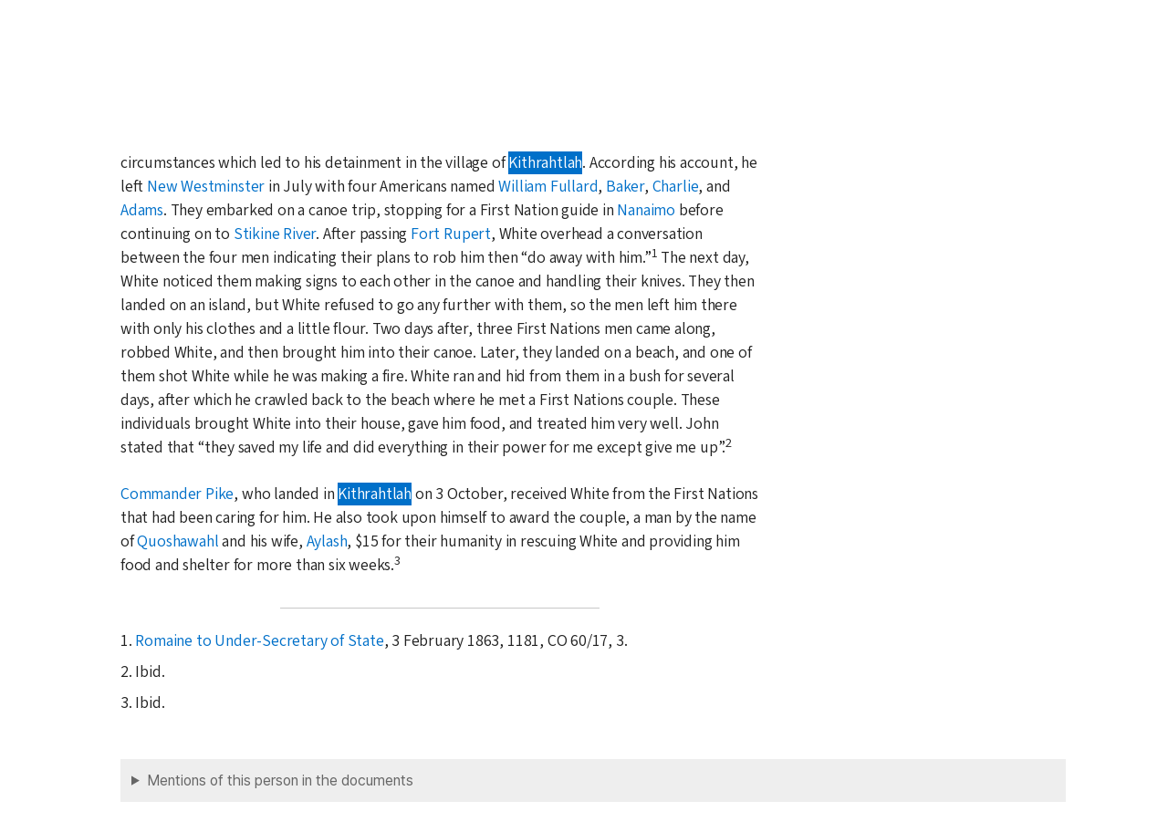

--- FILE ---
content_type: text/html; charset=UTF-8
request_url: https://bcgenesis.uvic.ca/white_j.html?hi=kithrahtalah
body_size: 15673
content:
<!DOCTYPE html><html xmlns="http://www.w3.org/1999/xhtml" xml:lang="en" lang="en" id="white_j">
   <head vocab="http://purl.org/dc/terms/">
      <meta charset="UTF-8"/>
      <meta name="viewport" content="width=device-width, initial-scale=1.0"/>
      <title>White, John</title>
      <link rel="stylesheet" href="css/ol.css" type="text/css"/><script src="js/persist.js"></script><script src="js/enhance.js"></script><script src="js/utilities.js"></script><script src="js/ol.js"></script><link rel="stylesheet" href="css/site.css" type="text/css"/>
      <link rel="apple-touch-icon" sizes="180x180" href="apple-touch-icon.png"/>
      <link rel="icon" type="image/png" sizes="32x32" href="favicon-32x32.png"/>
      <link rel="icon" type="image/png" sizes="16x16" href="favicon-16x16.png"/>
      <link rel="manifest" href="site.webmanifest"/>
      <link rel="mask-icon" href="safari-pinned-tab.svg" color="#5bbad5"/>
      <meta name="msapplication-TileColor" content="#da532c"/>
      <meta name="theme-color" content="#ffffff"/>
      <!--Metadata elements for use in staticSearch facets.-->
      <meta name="Document type" class="staticSearch_desc" content="Biographies"/>
      <meta name="docImage" class="staticSearch_docImage" content="images/person.png"/>
      <meta name="Mentions indigenous individuals" class="staticSearch_bool" content="false"/>
      <meta name="Mentions indigenous groups" class="staticSearch_bool" content="false"/>
      <!--Dublin Core metadata elements.-->
      <meta name="dcterms.date" content=""/>
      <meta name="dcterms.source" content=""/>
      <meta name="dcterms.subject" content="Adams,"/>
      
      <meta name="People mentioned" class="staticSearch_feat" content="Adams,"/>
      
      <meta name="dcterms.subject" content="Aylash"/>
      
      <meta name="People mentioned" class="staticSearch_feat" content="Aylash"/>
      
      <meta name="dcterms.subject" content="Baker,"/>
      
      <meta name="People mentioned" class="staticSearch_feat" content="Baker,"/>
      
      <meta name="dcterms.subject" content="Charlie,"/>
      
      <meta name="People mentioned" class="staticSearch_feat" content="Charlie,"/>
      
      <meta name="dcterms.subject" content="Fullard, William"/>
      
      <meta name="People mentioned" class="staticSearch_feat" content="Fullard, William"/>
      
      <meta name="dcterms.subject" content="Pike, Commander John W."/>
      
      <meta name="People mentioned" class="staticSearch_feat" content="Pike, Commander John W."/>
      
      <meta name="dcterms.subject" content="Quoshawahl"/>
      
      <meta name="People mentioned" class="staticSearch_feat" content="Quoshawahl"/>
      
      <meta name="dcterms.coverage.placeName" content="Fort Rupert, or T'sakis"/>
      
      <meta name="Places mentioned" class="staticSearch_feat" content="Fort Rupert, or T'sakis"/>
      
      <meta name="dcterms.coverage.placeName" content="Kithrahtalah"/>
      
      <meta name="Places mentioned" class="staticSearch_feat" content="Kithrahtalah"/>
      
      <meta name="dcterms.coverage.placeName" content="Nanaimo"/>
      
      <meta name="Places mentioned" class="staticSearch_feat" content="Nanaimo"/>
      
      <meta name="dcterms.coverage.placeName" content="New Westminster"/>
      
      <meta name="Places mentioned" class="staticSearch_feat" content="New Westminster"/>
      
      <meta name="dcterms.coverage.placeName" content="Stikine River"/>
      
      <meta name="Places mentioned" class="staticSearch_feat" content="Stikine River"/>
      
      <meta name="dcterms.conformsTo" content="XHTML 5"/>
      <meta name="dcterms.type" content="InteractiveResource"/>
      <meta name="dcterms.type" content="Text"/>
      <meta name="dcterms.format" content="text/html"/>
      <meta name="dcterms.identifier" content="white_j"/>
      <meta name="dcterms.publisher" content="University of Victoria, B.C., Canada"/>
      <meta name="dcterms.contributor.sponsors" content="University of Victoria Humanities Computing and Media Centre; University of Victoria Libraries; Ike Barber B.C. History Digitization Project"/>
      <meta name="dcterms.isPartOf" content="The colonial despatches of Vancouver Island and British Columbia 1846-1871"/>
      <meta name="dcterms.creator" content=""/>
      <meta name="dcterms.contributor.editor" content="Hendrickson, James"/>
      <meta name="dcterms.contributor.editor" content="Lutz, John"/>
      <meta name="dcterms.contributor.encoder" content="Shortreed, Kim"/>
      <meta name="dcterms.contributor.encoder" content="Lyall, Gord"/>
      <meta name="dcterms.contributor.encoder" content="Holmes, Martin"/>
   </head>
   <body class="internal">
      <div id="container">
         <div id="siteHeader">
            <h1 title="The official BC seal">Colonial   Despatches</h1>
            <h2>The colonial despatches of Vancouver Island and British Columbia 1846-1871</h2>
         </div>
         <nav>
            <ul id="siteMenu">
               <li class="firstItem"><a href="index.html" accesskey="h"><span class="accKey">H</span>ome</a></li>
               <li><a href="about.html" title="About this project" accesskey="a"><span class="accKey">A</span>bout</a></li>
               <li><a href="decolonizing.html" title="Decolonizing the Despatches" accesskey="z">Decoloni<span class="accKey">z</span>ation</a></li>
               <li><a href="docsByDate.html" title="Browse documents by date" accesskey="b"><span class="accKey">B</span>rowse</a></li>
               <li><a href="ms_images.html" title="Manuscript images" accesskey="m"><span class="accKey">M</span>S images</a></li>
               <li><a href="indexes.html" title="Indexes of people, places and vessels mentioned in the documents" accesskey="x">Inde<span class="accKey">x</span>es</a></li>
               <li><a href="mapGallery.html" accesskey="p">Ma<span class="accKey">p</span>s</a></li>
               <li><a href="disclaimer.html" accesskey="d"><span class="accKey">D</span>isclaimer</a></li>
               <li><a href="credits.html" accesskey="c"><span class="accKey">C</span>redits</a></li>
               <li><a href="search.html" title="Search the document collection" accesskey="s"><span class="accKey">S</span>earch</a></li>
            </ul>
         </nav>
         <div class="sitePage">
            <div>
               
               <h5 class="head">White, John</h5>
               
               
               
               <div>
                  
                  <div class="para">
                     On <span class="date" title="1862-10-02">2 October 1862</span>, John White, a British subject born in Ireland, gave a statement of the circumstances
                     which led to his detainment in the village of <a class="placeName" href="kithrahtalah.html" data-targid="kithrahtalah">Kithrahtlah</a>. According his account, he left
                     <a class="placeName" href="new_westminster.html" data-targid="new_westminster">New Westminster</a> in July with four Americans named <a class="persName" href="fullard.html" data-targid="fullard">William Fullard</a>,
                     <a class="persName" href="baker.html" data-targid="baker">Baker</a>, <a class="persName" href="charlie_xx.html" data-targid="charlie_xx">Charlie</a>, and <a class="persName" href="adams_xx.html" data-targid="adams_xx">Adams</a>. They embarked on a canoe trip,
                     stopping for a First Nation guide in <a class="placeName" href="nanaimo.html" data-targid="nanaimo">Nanaimo</a> before continuing on to
                     <a class="placeName" href="stikine_river.html" data-targid="stikine_river">Stikine River</a>. After passing <a class="placeName" href="fort_rupert.html" data-targid="fort_rupert">Fort Rupert</a>, White
                     overhead a conversation between the four men indicating their plans to rob him then
                     <q>do away with him.</q><span class="footnote">1</span>
                     The next day, White noticed them making signs to each other in the canoe and handling
                     their knives. They then landed on an island, but
                     White refused to go any further with them, so the men left him there with only his
                     clothes and a little flour. Two days after, three
                     First Nations men came along, robbed White, and then brought him into their canoe.
                     Later, they landed on a beach, and one of them shot
                     White while he was making a fire. White ran and hid from them in a bush for several
                     days, after which he crawled back to the beach where
                     he met a First Nations couple. These individuals brought White into their house, gave
                     him food, and treated him very well. John stated that
                     <q>they saved my life and did everything in their power for me except give me
                        up</q>.<span class="footnote">2</span>
                     </div>
                  
                  <div class="para">
                     <a class="persName" href="pike.html" data-targid="pike">Commander Pike</a>, who landed in <a class="placeName" href="kithrahtalah.html" data-targid="kithrahtalah">Kithrahtlah</a> on
                     <span class="date" title="--10-03">3 October</span>, received White from the First Nations that had been caring for him. He also took
                     upon himself
                     to award the couple, a man by the name of <a class="persName" href="quoshawahl.html" data-targid="quoshawahl">Quoshawahl</a> and his wife, <a class="persName" href="aylash.html" data-targid="aylash">Aylash</a>, $15
                     for their humanity in rescuing White and providing him food and shelter for more than
                     six
                     weeks.<span class="footnote">3</span>
                     </div>
                  
                  <div class="para">
                     
                     <ul class="listBibl">
                        <li>1. <a href="B635AD01.html">Romaine to Under-Secretary of State</a>, 3 February 1863, 1181, CO 60/17, 3.</li>
                        <li>2. Ibid.</li>
                        <li>3. Ibid.</li>
                     </ul>
                     </div>
                  </div>
               </div>
            <details class="bioReferences">
               <summary>Mentions of this person in the documents</summary>
               <ul>
                  <li><a href="aylash.html?hi=white_j">Aylash</a></li>
                  <li><a href="B635AD01.html?hi=white_j">Romaine, William Govett to Fortescue,  Chichester 3 February 1863, CO 60:17, no. 1181,
                        3.</a></li>
                  <li><a href="B69042.html?hi=white_j">Seymour,  Frederick to Leveson-Gower, Granville George 19 March 1869, CO 60:35, no.
                        5399, 237.</a></li>
                  <li><a href="B696W02.html?hi=white_j">White, John to Rogers,  Frederic 1 May 1869, CO 60:37, no. 4940, 629.</a></li>
                  <li><a href="B697032.html?hi=white_j">Sandford, Francis Richard John to Seymour,  Frederick 15 May 1869, NAC RG7:G8C/16,
                        144.</a></li>
                  <li><a href="B696W03.html?hi=white_j">White, John to Sandford, Francis Richard John 25 November 1869, CO 60:37, no. 12995,
                        634.</a></li>
                  <li><a href="B697110.html?hi=white_j">Leveson-Gower, Granville George to Musgrave,  Anthony 16 December 1869, NAC RG7:G8C/16,
                        450.</a></li>
                  <li><a href="B706W05.html?hi=white_j">White, John to Colonial Office 27 March 1870, CO 60:42, no. 3392, 431.</a></li>
                  <li><a href="B707037.html?hi=white_j">Leveson-Gower, Granville George to Musgrave,  Anthony 5 April 1870, NAC RG7:G8C/17,
                        167.</a></li>
               </ul>
            </details>
            <div id="backMatter">
               <details class="entities" data-type="person" open="">
                  <summary>People in this document</summary>
                  <p id="adams_xx_placeholder"><a class="persName" data-targid="adams_xx" href="adams_xx.html"><strong>Adams</strong>,</a></p>
                  <p id="aylash_placeholder"><a class="persName" data-targid="aylash" href="aylash.html"><strong>Aylash</strong></a></p>
                  <p id="baker_placeholder"><a class="persName" data-targid="baker" href="baker.html"><strong>Baker</strong>,</a></p>
                  <p id="charlie_xx_placeholder"><a class="persName" data-targid="charlie_xx" href="charlie_xx.html"><strong>Charlie</strong>,</a></p>
                  <p id="fullard_placeholder"><a class="persName" data-targid="fullard" href="fullard.html"><strong>Fullard</strong>, William</a></p>
                  <p id="pike_placeholder"><a class="persName" data-targid="pike" href="pike.html"><strong>Pike</strong>,  John W.</a></p>
                  <p id="quoshawahl_placeholder"><a class="persName" data-targid="quoshawahl" href="quoshawahl.html"><strong>Quoshawahl</strong></a></p>
               </details>
               <details class="entities" data-type="place" open="">
                  <summary>Places in this document</summary>
                  <p id="fort_rupert_placeholder"><a href="fort_rupert.html" data-targid="fort_rupert" class="placeName">Fort Rupert, or T'sakis</a></p>
                  <p id="kithrahtalah_placeholder"><a href="kithrahtalah.html" data-targid="kithrahtalah" class="placeName">Kithrahtalah</a></p>
                  <p id="nanaimo_placeholder"><a href="nanaimo.html" data-targid="nanaimo" class="placeName">Nanaimo</a></p>
                  <p id="new_westminster_placeholder"><a href="new_westminster.html" data-targid="new_westminster" class="placeName">New Westminster</a></p>
                  <p id="stikine_river_placeholder"><a href="stikine_river.html" data-targid="stikine_river" class="placeName">Stikine River</a></p>
               </details>
            </div>
            <footer>
               <div id="siteCredits"><a href="https://hcmc.uvic.ca">Humanities Computing and Media Centre</a> and <a href="https://www.uvic.ca/library/">UVic Libraries</a>, <a href="https://www.uvic.ca">University of Victoria</a></div>
               <div id="citation">The Colonial Despatches Team.
                  <span class="title_a">White, John.</span> <span class="title_m">The Colonial Despatches of Vancouver Island and British Columbia 1846-1871</span>, Edition 2.6, ed. The Colonial Despatches Team. Victoria, B.C.: University of Victoria.
                  <a href="white_j.html">https://bcgenesis.uvic.ca/white_j.html</a>.
                  </div>
               <div id="endingsLogo"><a href="https://endings.uvic.ca/compliance.html"><img src="images/endings_logo_badge_dark.png" width="74" height="103" alt="This site is compliant with the Project Endings Principles."/></a></div>
               <div id="svnInfo">Last modified: 2025-11-12 14:08:47 -0800 (Wed, 12 Nov 2025) (SVN revision: 5674)</div>
            </footer>
            <div id="notePopup" style="display: none;">
               <div class="popupCloser" onclick="this.parentNode.style.display = 'none';">x</div>
               <div id="noteContent"></div>
            </div>
            <div id="infoPopup" style="display: none;">
               <div class="popupCloser" onclick="this.parentNode.style.display = 'none';">x</div>
               <div id="infoContent"></div>
            </div>
         </div>
      </div>
   </body>
</html>